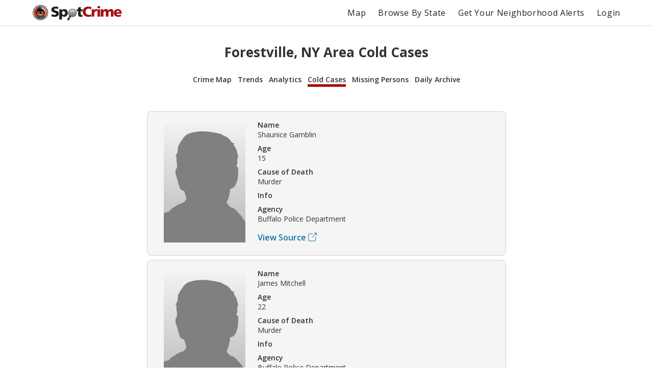

--- FILE ---
content_type: text/html; charset=utf-8
request_url: https://spotcrime.com/NY/Forestville/cold-cases
body_size: 29677
content:
<!DOCTYPE html>
<html lang="en" prefix="og: https://ogp.me/ns#">
  <head>
    <meta charset="utf-8"/>
    <meta http-equiv="X-UA-Compatible" content="IE=edge"/>
    <meta name="viewport" content="width=device-width, initial-scale=1">
    <meta name="twitter:card" content="summary"/>
    <link rel="preconnect" href="https://partner.googleadservices.com">
    <link rel="preconnect" href="https://adservice.google.com">
    <link rel="preconnect" href="https://tpc.googlesyndication.com">
    <link rel="preconnect" href="https://pagead2.googlesyndication.com">
    <link rel="preconnect" href="https://www.googletagservices.com">
    <link rel="preconnect" href="https://googleads.g.doubleclick.net">
    <link rel="preconnect" href="https://maps.gstatic.com">
    <link rel="preconnect" href="https://s3.amazonaws.com">
    <link rel="dns-prefetch" href="https://partner.googleadservices.com">
    <link rel="dns-prefetch" href="https://adservice.google.com">
    <link rel="dns-prefetch" href="https://tpc.googlesyndication.com">
    <link rel="dns-prefetch" href="https://pagead2.googlesyndication.com">
    <link rel="dns-prefetch" href="https://www.googletagservices.com">
    <link rel="dns-prefetch" href="https://googleads.g.doubleclick.net">
    <link rel="dns-prefetch" href="https://maps.gstatic.com">
    <link rel="dns-prefetch" href="https://s3.amazonaws.com">

      <title>Forestville, NY Area Cold Cases | SpotCrime</title>
      <meta property="og:title" content="Forestville, NY Area Cold Cases" />


      <meta name="description" content="Cold cases and unsolved crimes in Forestville, NY." />
      <meta property="og:description" content="Cold cases and unsolved crimes in Forestville, NY." />

    <meta property="og:site_name" content="SpotCrime" />
    <meta property="og:image:secure_url" content="https://d2gd0no3pm9ozo.cloudfront.net/images/SpotcrimeTVLogoSmall_600x600-824f01dd5c37ba928486c8932abead30.png?vsn=d" />
    <meta property="og:image" content="https://d2gd0no3pm9ozo.cloudfront.net/images/SpotcrimeTVLogoSmall_600x600-824f01dd5c37ba928486c8932abead30.png?vsn=d" />
    <meta property="og:image:width" content="600" />
    <meta property="og:image:height" content="600" />
    <meta property="twitter:image" content="https://d2gd0no3pm9ozo.cloudfront.net/images/SpotcrimeTVLogoSmall-1d83908633d92902d397c0486f6e8b1f.png?vsn=d" />



      <link rel="canonical" href="https://spotcrime.com/NY/Forestville/cold-cases" />
      <meta property="og:url" content="https://spotcrime.com/NY/Forestville/cold-cases" />

    <link rel="stylesheet" href="https://d2gd0no3pm9ozo.cloudfront.net/assets/app-d2d9d90a1d75b3a53d10009738db32fb.css?vsn=d"/>
    <link rel="apple-touch-icon" sizes="180x180" href="https://d2gd0no3pm9ozo.cloudfront.net/images/favicon/apple-touch-icon-92302c0642a8564d4a681dfbbf4c7e68.png?vsn=d" />
    <link rel="icon" type="image/png" sizes="32x32" href="https://d2gd0no3pm9ozo.cloudfront.net/images/favicon/favicon-32x32-ee21f3b0fe50804b8c3839cbb3082215.png?vsn=d" />
    <link rel="icon" type="image/png" sizes="16x16" href="https://d2gd0no3pm9ozo.cloudfront.net/images/favicon/favicon-16x16-e5df12cb88fc1e69deb8dbb6d86f938e.png?vsn=d" />
    <link rel="manifest" href="https://d2gd0no3pm9ozo.cloudfront.net/images/favicon/site-053100cb84a50d2ae7f5492f7dd7f25e.webmanifest?vsn=d" />
<script async
  src="https://pagead2.googlesyndication.com/pagead/js/adsbygoogle.js?client=ca-pub-7922093619579857"
 crossorigin="anonymous">
</script>

<!-- Global site tag (gtag.js) - Google Analytics -->
<script async src="https://www.googletagmanager.com/gtag/js?id=G-H6H0H4RXJH"></script>
<script>
  window.dataLayer = window.dataLayer || [];
  function gtag(){dataLayer.push(arguments);}
  gtag('js', new Date());

  gtag('config', 'G-H6H0H4RXJH');
</script>

<!-- Google Tag Manager -->
<script>(function(w,d,s,l,i){w[l]=w[l]||[];w[l].push({'gtm.start':
new Date().getTime(),event:'gtm.js'});var f=d.getElementsByTagName(s)[0],
j=d.createElement(s),dl=l!='dataLayer'?'&l='+l:'';j.async=true;j.src=
'https://www.googletagmanager.com/gtm.js?id='+i+dl;f.parentNode.insertBefore(j,f);
})(window,document,'script','dataLayer','GTM-NDZBDW6');</script>
<!-- End Google Tag Manager -->

    <script>
      (g=>{var h,a,k,p="The Google Maps JavaScript API",c="google",l="importLibrary",q="__ib__",m=document,b=window;b=b[c]||(b[c]={});var d=b.maps||(b.maps={}),r=new Set,e=new URLSearchParams,u=()=>h||(h=new Promise(async(f,n)=>{await (a=m.createElement("script"));e.set("libraries",[...r]+"");for(k in g)e.set(k.replace(/[A-Z]/g,t=>"_"+t[0].toLowerCase()),g[k]);e.set("callback",c+".maps."+q);a.src=`https://maps.${c}apis.com/maps/api/js?`+e;d[q]=f;a.onerror=()=>h=n(Error(p+" could not load."));a.nonce=m.querySelector("script[nonce]")?.nonce||"";m.head.append(a)}));d[l]?console.warn(p+" only loads once. Ignoring:",g):d[l]=(f,...n)=>r.add(f)&&u().then(()=>d[l](f,...n))})({
        key: "AIzaSyCDv6bOs9TF-_ThwAnCP1pUQKbHZ8V2P3A",
        v: "weekly"
      });
    </script>
  </head>
  <body>
    <header>
<nav>
  <div class="nav__section">
<a class="spotcrime-logo-btn" href="/">
      <img src="https://d2gd0no3pm9ozo.cloudfront.net/images/spotcrime-logo-spotty-7fcec725c73df92b9b6acda3c2c799de.png?vsn=d" alt="SpotCrime logo" class="spotcrime-logo">
</a>
  </div>
  <div class="nav__section">
<a class="nav__link desktop-only" href="/map">Map</a>
<a class="nav__link desktop-only" href="/browse-by-state">Browse By State</a>
    <a href="/alerts/new"
       id="nav-get-alerts-btn"
       class="nav__link desktop-only"
       data-alert-limit-hit=false>
      Get Your Neighborhood Alerts</a>
    <input type="checkbox" id="nav" class="hidden"/>
    <div class="nav-container">
      <ul>
        <li>
<a class="nav__link mobile-only" href="/map">Map</a>
        </li>
        <li>
<a class="nav__link mobile-only" href="/browse-by-state">Browse By State</a>
        </li>

          <li>
<a class="nav__link" href="/login">Login</a>
          </li>

      </ul>
    </div>
    <label for="nav" class="nav-open mobile-only noSelect"><i></i><i></i><i></i></label>
  </div>
</nav>
<script>
  document.addEventListener("DOMContentLoaded", function() {
    window.initNavbar()
  })
</script>

    </header>
    <main role="main" class="container">
<div class="notification-container">


</div>


<div class="default-page-container">
  <h1>Forestville, NY Area Cold Cases</h1>
<div id="sub-page-nav">
  <div class="sub-page-nav__row">
<a href="/NY/Forestville" id="sub-page-nav__crime-map">Crime Map</a>

  </div>
  <div class="sub-page-nav__row">
<a href="/NY/Forestville/trends" id="sub-page-nav__trends">Trends</a>
<a href="/NY/Forestville/analytics" id="sub-page-nav__analytics">Analytics</a>
  </div>
  <div class="sub-page-nav__row">
<a href="/NY/Forestville/cold-cases" id="sub-page-nav__cold-cases">Cold Cases</a>
<a href="/NY/Forestville/missing-persons" id="sub-page-nav__missing-persons">Missing Persons</a>
<a href="/NY/Forestville/daily-archive" id="sub-page-nav__daily-archive">Daily Archive</a>
  </div>
</div>

  <div class="crime-records__section">


<div class="crime-record__container">
  <a href="https://s3.amazonaws.com/spotcrime-cold-case-data/default.jpg?X-Amz-Algorithm=AWS4-HMAC-SHA256&amp;X-Amz-Credential=AKIAIO5RW3HFDI6VPNFQ%2F20260116%2Fus-east-1%2Fs3%2Faws4_request&amp;X-Amz-Date=20260116T111433Z&amp;X-Amz-Expires=3600&amp;X-Amz-SignedHeaders=host&amp;X-Amz-Signature=497cd5f61a6e690bcf64b181978ae649dd988072bd54c1f02499bdf3e68b791c" class="crime-record__image-container">
    <img class="crime-record__image" src="https://s3.amazonaws.com/spotcrime-cold-case-data/default.jpg?X-Amz-Algorithm=AWS4-HMAC-SHA256&amp;X-Amz-Credential=AKIAIO5RW3HFDI6VPNFQ%2F20260116%2Fus-east-1%2Fs3%2Faws4_request&amp;X-Amz-Date=20260116T111433Z&amp;X-Amz-Expires=3600&amp;X-Amz-SignedHeaders=host&amp;X-Amz-Signature=497cd5f61a6e690bcf64b181978ae649dd988072bd54c1f02499bdf3e68b791c" alt="cold-case-record__Gamblin" />
  </a>
  <div class="crime-record__details-container">
    <div class="crime-record__detail-container">
      <p>Name</p>
Shaunice Gamblin
    </div>
    <div class="crime-record__detail-container">
      <p>Age</p>
15
    </div>
    <div class="crime-record__detail-container">
      <p>Cause of Death</p>
Murder
    </div>
    <div class="crime-record__detail-container">
      <p>Info</p>

    </div>
    <div class="crime-record__detail-container">
      <p>Agency</p>
Buffalo Police Department
    </div>

      <p class="crime-details-page__source"><a href="https://database.projectcoldcase.org/?name=&amp;gender=&amp;race=&amp;age=&amp;city=&amp;state=&amp;zip=&amp;county=&amp;weapon=&amp;offense=&amp;status=&amp;year=&amp;lea=&amp;reported_min=&amp;reported_max=&amp;more=&amp;state=New+York&amp;page=9" rel="noreferrer" target="_blank">
        <span>View Source</span>
        <svg class="external-link" width="17" height="17" xmlns="http://www.w3.org/2000/svg">
          <desc>Square with arrow pointing upper right</desc>
          <g>
          <path d="M3.2 16.525h9c1.65 0 3-1.35 3-3v-5.5c0-.275-.225-.5-.5-.5s-.5.225-.5.5v5.5c0 1.1-.9 2-2 2h-9c-1.1 0-2-.9-2-2v-9c0-1.1.9-2 2-2h5.5c.275 0 .5-.225.5-.5s-.225-.5-.5-.5H3.2c-1.65 0-3 1.35-3 3v9c0 1.65 1.35 3 3 3z"/>
          <path d="M16.8 5.05V.475v-.1V.35c0-.025 0-.05-.025-.075L16.75.25c0-.025-.025-.05-.025-.05a.424.424 0 00-.15-.15c-.025-.025-.05-.025-.075-.025L16.425 0h-4.7c-.275 0-.5.225-.5.5s.225.5.5.5H15.1L7.775 8.275c-.2.2-.2.5 0 .7.2.2.5.2.7 0l7.325-7.3V5.05c0 .275.225.5.5.5s.5-.225.5-.5z"/>
          </g>
        </svg>
</a></p>

  </div>
</div>



<div class="crime-record__container">
  <a href="https://s3.amazonaws.com/spotcrime-cold-case-data/default.jpg?X-Amz-Algorithm=AWS4-HMAC-SHA256&amp;X-Amz-Credential=AKIAIO5RW3HFDI6VPNFQ%2F20260116%2Fus-east-1%2Fs3%2Faws4_request&amp;X-Amz-Date=20260116T111433Z&amp;X-Amz-Expires=3600&amp;X-Amz-SignedHeaders=host&amp;X-Amz-Signature=497cd5f61a6e690bcf64b181978ae649dd988072bd54c1f02499bdf3e68b791c" class="crime-record__image-container">
    <img class="crime-record__image" src="https://s3.amazonaws.com/spotcrime-cold-case-data/default.jpg?X-Amz-Algorithm=AWS4-HMAC-SHA256&amp;X-Amz-Credential=AKIAIO5RW3HFDI6VPNFQ%2F20260116%2Fus-east-1%2Fs3%2Faws4_request&amp;X-Amz-Date=20260116T111433Z&amp;X-Amz-Expires=3600&amp;X-Amz-SignedHeaders=host&amp;X-Amz-Signature=497cd5f61a6e690bcf64b181978ae649dd988072bd54c1f02499bdf3e68b791c" alt="cold-case-record__Mitchell" />
  </a>
  <div class="crime-record__details-container">
    <div class="crime-record__detail-container">
      <p>Name</p>
James Mitchell
    </div>
    <div class="crime-record__detail-container">
      <p>Age</p>
22
    </div>
    <div class="crime-record__detail-container">
      <p>Cause of Death</p>
Murder
    </div>
    <div class="crime-record__detail-container">
      <p>Info</p>

    </div>
    <div class="crime-record__detail-container">
      <p>Agency</p>
Buffalo Police Department
    </div>

      <p class="crime-details-page__source"><a href="https://database.projectcoldcase.org/?name=&amp;gender=&amp;race=&amp;age=&amp;city=&amp;state=&amp;zip=&amp;county=&amp;weapon=&amp;offense=&amp;status=&amp;year=&amp;lea=&amp;reported_min=&amp;reported_max=&amp;more=&amp;state=New+York&amp;page=9" rel="noreferrer" target="_blank">
        <span>View Source</span>
        <svg class="external-link" width="17" height="17" xmlns="http://www.w3.org/2000/svg">
          <desc>Square with arrow pointing upper right</desc>
          <g>
          <path d="M3.2 16.525h9c1.65 0 3-1.35 3-3v-5.5c0-.275-.225-.5-.5-.5s-.5.225-.5.5v5.5c0 1.1-.9 2-2 2h-9c-1.1 0-2-.9-2-2v-9c0-1.1.9-2 2-2h5.5c.275 0 .5-.225.5-.5s-.225-.5-.5-.5H3.2c-1.65 0-3 1.35-3 3v9c0 1.65 1.35 3 3 3z"/>
          <path d="M16.8 5.05V.475v-.1V.35c0-.025 0-.05-.025-.075L16.75.25c0-.025-.025-.05-.025-.05a.424.424 0 00-.15-.15c-.025-.025-.05-.025-.075-.025L16.425 0h-4.7c-.275 0-.5.225-.5.5s.225.5.5.5H15.1L7.775 8.275c-.2.2-.2.5 0 .7.2.2.5.2.7 0l7.325-7.3V5.05c0 .275.225.5.5.5s.5-.225.5-.5z"/>
          </g>
        </svg>
</a></p>

  </div>
</div>





<div class="crime-record__container">
  <a href="https://s3.amazonaws.com/spotcrime-cold-case-data/default.jpg?X-Amz-Algorithm=AWS4-HMAC-SHA256&amp;X-Amz-Credential=AKIAIO5RW3HFDI6VPNFQ%2F20260116%2Fus-east-1%2Fs3%2Faws4_request&amp;X-Amz-Date=20260116T111433Z&amp;X-Amz-Expires=3600&amp;X-Amz-SignedHeaders=host&amp;X-Amz-Signature=497cd5f61a6e690bcf64b181978ae649dd988072bd54c1f02499bdf3e68b791c" class="crime-record__image-container">
    <img class="crime-record__image" src="https://s3.amazonaws.com/spotcrime-cold-case-data/default.jpg?X-Amz-Algorithm=AWS4-HMAC-SHA256&amp;X-Amz-Credential=AKIAIO5RW3HFDI6VPNFQ%2F20260116%2Fus-east-1%2Fs3%2Faws4_request&amp;X-Amz-Date=20260116T111433Z&amp;X-Amz-Expires=3600&amp;X-Amz-SignedHeaders=host&amp;X-Amz-Signature=497cd5f61a6e690bcf64b181978ae649dd988072bd54c1f02499bdf3e68b791c" alt="cold-case-record__Rivers" />
  </a>
  <div class="crime-record__details-container">
    <div class="crime-record__detail-container">
      <p>Name</p>
Twynett Rivers
    </div>
    <div class="crime-record__detail-container">
      <p>Age</p>
42
    </div>
    <div class="crime-record__detail-container">
      <p>Cause of Death</p>
Murder
    </div>
    <div class="crime-record__detail-container">
      <p>Info</p>

    </div>
    <div class="crime-record__detail-container">
      <p>Agency</p>
Buffalo Police Department
    </div>

      <p class="crime-details-page__source"><a href="https://database.projectcoldcase.org/?name=&amp;gender=&amp;race=&amp;age=&amp;city=&amp;state=&amp;zip=&amp;county=&amp;weapon=&amp;offense=&amp;status=&amp;year=&amp;lea=&amp;reported_min=&amp;reported_max=&amp;more=&amp;state=New+York&amp;page=9" rel="noreferrer" target="_blank">
        <span>View Source</span>
        <svg class="external-link" width="17" height="17" xmlns="http://www.w3.org/2000/svg">
          <desc>Square with arrow pointing upper right</desc>
          <g>
          <path d="M3.2 16.525h9c1.65 0 3-1.35 3-3v-5.5c0-.275-.225-.5-.5-.5s-.5.225-.5.5v5.5c0 1.1-.9 2-2 2h-9c-1.1 0-2-.9-2-2v-9c0-1.1.9-2 2-2h5.5c.275 0 .5-.225.5-.5s-.225-.5-.5-.5H3.2c-1.65 0-3 1.35-3 3v9c0 1.65 1.35 3 3 3z"/>
          <path d="M16.8 5.05V.475v-.1V.35c0-.025 0-.05-.025-.075L16.75.25c0-.025-.025-.05-.025-.05a.424.424 0 00-.15-.15c-.025-.025-.05-.025-.075-.025L16.425 0h-4.7c-.275 0-.5.225-.5.5s.225.5.5.5H15.1L7.775 8.275c-.2.2-.2.5 0 .7.2.2.5.2.7 0l7.325-7.3V5.05c0 .275.225.5.5.5s.5-.225.5-.5z"/>
          </g>
        </svg>
</a></p>

  </div>
</div>



<div class="crime-record__container">
  <a href="https://s3.amazonaws.com/spotcrime-cold-case-data/default.jpg?X-Amz-Algorithm=AWS4-HMAC-SHA256&amp;X-Amz-Credential=AKIAIO5RW3HFDI6VPNFQ%2F20260116%2Fus-east-1%2Fs3%2Faws4_request&amp;X-Amz-Date=20260116T111433Z&amp;X-Amz-Expires=3600&amp;X-Amz-SignedHeaders=host&amp;X-Amz-Signature=497cd5f61a6e690bcf64b181978ae649dd988072bd54c1f02499bdf3e68b791c" class="crime-record__image-container">
    <img class="crime-record__image" src="https://s3.amazonaws.com/spotcrime-cold-case-data/default.jpg?X-Amz-Algorithm=AWS4-HMAC-SHA256&amp;X-Amz-Credential=AKIAIO5RW3HFDI6VPNFQ%2F20260116%2Fus-east-1%2Fs3%2Faws4_request&amp;X-Amz-Date=20260116T111433Z&amp;X-Amz-Expires=3600&amp;X-Amz-SignedHeaders=host&amp;X-Amz-Signature=497cd5f61a6e690bcf64b181978ae649dd988072bd54c1f02499bdf3e68b791c" alt="cold-case-record__Slaughter" />
  </a>
  <div class="crime-record__details-container">
    <div class="crime-record__detail-container">
      <p>Name</p>
Karon Slaughter
    </div>
    <div class="crime-record__detail-container">
      <p>Age</p>
32
    </div>
    <div class="crime-record__detail-container">
      <p>Cause of Death</p>
Murder
    </div>
    <div class="crime-record__detail-container">
      <p>Info</p>

    </div>
    <div class="crime-record__detail-container">
      <p>Agency</p>
Buffalo Police Department
    </div>

      <p class="crime-details-page__source"><a href="https://database.projectcoldcase.org/?name=&amp;gender=&amp;race=&amp;age=&amp;city=&amp;state=&amp;zip=&amp;county=&amp;weapon=&amp;offense=&amp;status=&amp;year=&amp;lea=&amp;reported_min=&amp;reported_max=&amp;more=&amp;state=New+York&amp;page=10" rel="noreferrer" target="_blank">
        <span>View Source</span>
        <svg class="external-link" width="17" height="17" xmlns="http://www.w3.org/2000/svg">
          <desc>Square with arrow pointing upper right</desc>
          <g>
          <path d="M3.2 16.525h9c1.65 0 3-1.35 3-3v-5.5c0-.275-.225-.5-.5-.5s-.5.225-.5.5v5.5c0 1.1-.9 2-2 2h-9c-1.1 0-2-.9-2-2v-9c0-1.1.9-2 2-2h5.5c.275 0 .5-.225.5-.5s-.225-.5-.5-.5H3.2c-1.65 0-3 1.35-3 3v9c0 1.65 1.35 3 3 3z"/>
          <path d="M16.8 5.05V.475v-.1V.35c0-.025 0-.05-.025-.075L16.75.25c0-.025-.025-.05-.025-.05a.424.424 0 00-.15-.15c-.025-.025-.05-.025-.075-.025L16.425 0h-4.7c-.275 0-.5.225-.5.5s.225.5.5.5H15.1L7.775 8.275c-.2.2-.2.5 0 .7.2.2.5.2.7 0l7.325-7.3V5.05c0 .275.225.5.5.5s.5-.225.5-.5z"/>
          </g>
        </svg>
</a></p>

  </div>
</div>



<div class="crime-record__container">
  <a href="https://s3.amazonaws.com/spotcrime-cold-case-data/default.jpg?X-Amz-Algorithm=AWS4-HMAC-SHA256&amp;X-Amz-Credential=AKIAIO5RW3HFDI6VPNFQ%2F20260116%2Fus-east-1%2Fs3%2Faws4_request&amp;X-Amz-Date=20260116T111433Z&amp;X-Amz-Expires=3600&amp;X-Amz-SignedHeaders=host&amp;X-Amz-Signature=497cd5f61a6e690bcf64b181978ae649dd988072bd54c1f02499bdf3e68b791c" class="crime-record__image-container">
    <img class="crime-record__image" src="https://s3.amazonaws.com/spotcrime-cold-case-data/default.jpg?X-Amz-Algorithm=AWS4-HMAC-SHA256&amp;X-Amz-Credential=AKIAIO5RW3HFDI6VPNFQ%2F20260116%2Fus-east-1%2Fs3%2Faws4_request&amp;X-Amz-Date=20260116T111433Z&amp;X-Amz-Expires=3600&amp;X-Amz-SignedHeaders=host&amp;X-Amz-Signature=497cd5f61a6e690bcf64b181978ae649dd988072bd54c1f02499bdf3e68b791c" alt="cold-case-record__Parks" />
  </a>
  <div class="crime-record__details-container">
    <div class="crime-record__detail-container">
      <p>Name</p>
Ivan Parks
    </div>
    <div class="crime-record__detail-container">
      <p>Age</p>
23
    </div>
    <div class="crime-record__detail-container">
      <p>Cause of Death</p>
Murder
    </div>
    <div class="crime-record__detail-container">
      <p>Info</p>

    </div>
    <div class="crime-record__detail-container">
      <p>Agency</p>
Buffalo Police Department
    </div>

      <p class="crime-details-page__source"><a href="https://database.projectcoldcase.org/?name=&amp;gender=&amp;race=&amp;age=&amp;city=&amp;state=&amp;zip=&amp;county=&amp;weapon=&amp;offense=&amp;status=&amp;year=&amp;lea=&amp;reported_min=&amp;reported_max=&amp;more=&amp;state=New+York&amp;page=10" rel="noreferrer" target="_blank">
        <span>View Source</span>
        <svg class="external-link" width="17" height="17" xmlns="http://www.w3.org/2000/svg">
          <desc>Square with arrow pointing upper right</desc>
          <g>
          <path d="M3.2 16.525h9c1.65 0 3-1.35 3-3v-5.5c0-.275-.225-.5-.5-.5s-.5.225-.5.5v5.5c0 1.1-.9 2-2 2h-9c-1.1 0-2-.9-2-2v-9c0-1.1.9-2 2-2h5.5c.275 0 .5-.225.5-.5s-.225-.5-.5-.5H3.2c-1.65 0-3 1.35-3 3v9c0 1.65 1.35 3 3 3z"/>
          <path d="M16.8 5.05V.475v-.1V.35c0-.025 0-.05-.025-.075L16.75.25c0-.025-.025-.05-.025-.05a.424.424 0 00-.15-.15c-.025-.025-.05-.025-.075-.025L16.425 0h-4.7c-.275 0-.5.225-.5.5s.225.5.5.5H15.1L7.775 8.275c-.2.2-.2.5 0 .7.2.2.5.2.7 0l7.325-7.3V5.05c0 .275.225.5.5.5s.5-.225.5-.5z"/>
          </g>
        </svg>
</a></p>

  </div>
</div>



<div class="crime-record__container">
  <a href="https://s3.amazonaws.com/spotcrime-cold-case-data/default.jpg?X-Amz-Algorithm=AWS4-HMAC-SHA256&amp;X-Amz-Credential=AKIAIO5RW3HFDI6VPNFQ%2F20260116%2Fus-east-1%2Fs3%2Faws4_request&amp;X-Amz-Date=20260116T111433Z&amp;X-Amz-Expires=3600&amp;X-Amz-SignedHeaders=host&amp;X-Amz-Signature=497cd5f61a6e690bcf64b181978ae649dd988072bd54c1f02499bdf3e68b791c" class="crime-record__image-container">
    <img class="crime-record__image" src="https://s3.amazonaws.com/spotcrime-cold-case-data/default.jpg?X-Amz-Algorithm=AWS4-HMAC-SHA256&amp;X-Amz-Credential=AKIAIO5RW3HFDI6VPNFQ%2F20260116%2Fus-east-1%2Fs3%2Faws4_request&amp;X-Amz-Date=20260116T111433Z&amp;X-Amz-Expires=3600&amp;X-Amz-SignedHeaders=host&amp;X-Amz-Signature=497cd5f61a6e690bcf64b181978ae649dd988072bd54c1f02499bdf3e68b791c" alt="cold-case-record__Taylor" />
  </a>
  <div class="crime-record__details-container">
    <div class="crime-record__detail-container">
      <p>Name</p>
Tyjohn Taylor
    </div>
    <div class="crime-record__detail-container">
      <p>Age</p>
17
    </div>
    <div class="crime-record__detail-container">
      <p>Cause of Death</p>
Murder
    </div>
    <div class="crime-record__detail-container">
      <p>Info</p>

    </div>
    <div class="crime-record__detail-container">
      <p>Agency</p>
Buffalo Police Department
    </div>

      <p class="crime-details-page__source"><a href="https://database.projectcoldcase.org/?name=&amp;gender=&amp;race=&amp;age=&amp;city=&amp;state=&amp;zip=&amp;county=&amp;weapon=&amp;offense=&amp;status=&amp;year=&amp;lea=&amp;reported_min=&amp;reported_max=&amp;more=&amp;state=New+York&amp;page=24" rel="noreferrer" target="_blank">
        <span>View Source</span>
        <svg class="external-link" width="17" height="17" xmlns="http://www.w3.org/2000/svg">
          <desc>Square with arrow pointing upper right</desc>
          <g>
          <path d="M3.2 16.525h9c1.65 0 3-1.35 3-3v-5.5c0-.275-.225-.5-.5-.5s-.5.225-.5.5v5.5c0 1.1-.9 2-2 2h-9c-1.1 0-2-.9-2-2v-9c0-1.1.9-2 2-2h5.5c.275 0 .5-.225.5-.5s-.225-.5-.5-.5H3.2c-1.65 0-3 1.35-3 3v9c0 1.65 1.35 3 3 3z"/>
          <path d="M16.8 5.05V.475v-.1V.35c0-.025 0-.05-.025-.075L16.75.25c0-.025-.025-.05-.025-.05a.424.424 0 00-.15-.15c-.025-.025-.05-.025-.075-.025L16.425 0h-4.7c-.275 0-.5.225-.5.5s.225.5.5.5H15.1L7.775 8.275c-.2.2-.2.5 0 .7.2.2.5.2.7 0l7.325-7.3V5.05c0 .275.225.5.5.5s.5-.225.5-.5z"/>
          </g>
        </svg>
</a></p>

  </div>
</div>



<div class="crime-record__container">
  <a href="https://s3.amazonaws.com/spotcrime-cold-case-data/default.jpg?X-Amz-Algorithm=AWS4-HMAC-SHA256&amp;X-Amz-Credential=AKIAIO5RW3HFDI6VPNFQ%2F20260116%2Fus-east-1%2Fs3%2Faws4_request&amp;X-Amz-Date=20260116T111433Z&amp;X-Amz-Expires=3600&amp;X-Amz-SignedHeaders=host&amp;X-Amz-Signature=497cd5f61a6e690bcf64b181978ae649dd988072bd54c1f02499bdf3e68b791c" class="crime-record__image-container">
    <img class="crime-record__image" src="https://s3.amazonaws.com/spotcrime-cold-case-data/default.jpg?X-Amz-Algorithm=AWS4-HMAC-SHA256&amp;X-Amz-Credential=AKIAIO5RW3HFDI6VPNFQ%2F20260116%2Fus-east-1%2Fs3%2Faws4_request&amp;X-Amz-Date=20260116T111433Z&amp;X-Amz-Expires=3600&amp;X-Amz-SignedHeaders=host&amp;X-Amz-Signature=497cd5f61a6e690bcf64b181978ae649dd988072bd54c1f02499bdf3e68b791c" alt="cold-case-record__Burgess" />
  </a>
  <div class="crime-record__details-container">
    <div class="crime-record__detail-container">
      <p>Name</p>
Damireo Burgess
    </div>
    <div class="crime-record__detail-container">
      <p>Age</p>
27
    </div>
    <div class="crime-record__detail-container">
      <p>Cause of Death</p>
Murder
    </div>
    <div class="crime-record__detail-container">
      <p>Info</p>

    </div>
    <div class="crime-record__detail-container">
      <p>Agency</p>
Buffalo Police Department
    </div>

      <p class="crime-details-page__source"><a href="https://database.projectcoldcase.org/?name=&amp;gender=&amp;race=&amp;age=&amp;city=&amp;state=&amp;zip=&amp;county=&amp;weapon=&amp;offense=&amp;status=&amp;year=&amp;lea=&amp;reported_min=&amp;reported_max=&amp;more=&amp;state=New+York&amp;page=34" rel="noreferrer" target="_blank">
        <span>View Source</span>
        <svg class="external-link" width="17" height="17" xmlns="http://www.w3.org/2000/svg">
          <desc>Square with arrow pointing upper right</desc>
          <g>
          <path d="M3.2 16.525h9c1.65 0 3-1.35 3-3v-5.5c0-.275-.225-.5-.5-.5s-.5.225-.5.5v5.5c0 1.1-.9 2-2 2h-9c-1.1 0-2-.9-2-2v-9c0-1.1.9-2 2-2h5.5c.275 0 .5-.225.5-.5s-.225-.5-.5-.5H3.2c-1.65 0-3 1.35-3 3v9c0 1.65 1.35 3 3 3z"/>
          <path d="M16.8 5.05V.475v-.1V.35c0-.025 0-.05-.025-.075L16.75.25c0-.025-.025-.05-.025-.05a.424.424 0 00-.15-.15c-.025-.025-.05-.025-.075-.025L16.425 0h-4.7c-.275 0-.5.225-.5.5s.225.5.5.5H15.1L7.775 8.275c-.2.2-.2.5 0 .7.2.2.5.2.7 0l7.325-7.3V5.05c0 .275.225.5.5.5s.5-.225.5-.5z"/>
          </g>
        </svg>
</a></p>

  </div>
</div>





<div class="crime-record__container">
  <a href="https://s3.amazonaws.com/spotcrime-cold-case-data/2025-02/New%20York/SyracusePDJosephineChatraw.png?X-Amz-Algorithm=AWS4-HMAC-SHA256&amp;X-Amz-Credential=AKIAIO5RW3HFDI6VPNFQ%2F20260116%2Fus-east-1%2Fs3%2Faws4_request&amp;X-Amz-Date=20260116T111433Z&amp;X-Amz-Expires=3600&amp;X-Amz-SignedHeaders=host&amp;X-Amz-Signature=c53b9c62b60fc02085aac2874812d8b25a28c1f019a1eb5aad9b8323827c74b2" class="crime-record__image-container">
    <img class="crime-record__image" src="https://s3.amazonaws.com/spotcrime-cold-case-data/2025-02/New%20York/SyracusePDJosephineChatraw.png?X-Amz-Algorithm=AWS4-HMAC-SHA256&amp;X-Amz-Credential=AKIAIO5RW3HFDI6VPNFQ%2F20260116%2Fus-east-1%2Fs3%2Faws4_request&amp;X-Amz-Date=20260116T111433Z&amp;X-Amz-Expires=3600&amp;X-Amz-SignedHeaders=host&amp;X-Amz-Signature=c53b9c62b60fc02085aac2874812d8b25a28c1f019a1eb5aad9b8323827c74b2" alt="cold-case-record__Chatraw" />
  </a>
  <div class="crime-record__details-container">
    <div class="crime-record__detail-container">
      <p>Name</p>
Josephine Chatraw
    </div>
    <div class="crime-record__detail-container">
      <p>Age</p>
36
    </div>
    <div class="crime-record__detail-container">
      <p>Cause of Death</p>
Homicide
    </div>
    <div class="crime-record__detail-container">
      <p>Info</p>
Josephine chatraw last spoke with her sister from her home at 206 seymour street. Her boyfriend, phillip whaley, was later charged with her murder and is currently serving a life sentence. However, josephine’s body has never been recovered.
    </div>
    <div class="crime-record__detail-container">
      <p>Agency</p>
Syracuse PD
    </div>

      <p class="crime-details-page__source"><a href="https://www.syr.gov/Departments/Police/Public-Information/Cold-Cases/Josephine-Chatraw" rel="noreferrer" target="_blank">
        <span>View Source</span>
        <svg class="external-link" width="17" height="17" xmlns="http://www.w3.org/2000/svg">
          <desc>Square with arrow pointing upper right</desc>
          <g>
          <path d="M3.2 16.525h9c1.65 0 3-1.35 3-3v-5.5c0-.275-.225-.5-.5-.5s-.5.225-.5.5v5.5c0 1.1-.9 2-2 2h-9c-1.1 0-2-.9-2-2v-9c0-1.1.9-2 2-2h5.5c.275 0 .5-.225.5-.5s-.225-.5-.5-.5H3.2c-1.65 0-3 1.35-3 3v9c0 1.65 1.35 3 3 3z"/>
          <path d="M16.8 5.05V.475v-.1V.35c0-.025 0-.05-.025-.075L16.75.25c0-.025-.025-.05-.025-.05a.424.424 0 00-.15-.15c-.025-.025-.05-.025-.075-.025L16.425 0h-4.7c-.275 0-.5.225-.5.5s.225.5.5.5H15.1L7.775 8.275c-.2.2-.2.5 0 .7.2.2.5.2.7 0l7.325-7.3V5.05c0 .275.225.5.5.5s.5-.225.5-.5z"/>
          </g>
        </svg>
</a></p>

  </div>
</div>





  </div>

</div>
<footer class="footer-section">
  <div class="logo-section">
<a href="https://apps.apple.com/us/app/spotcrime/id767693374" rel="noreferrer" target="_blank">
        <img src="https://d2gd0no3pm9ozo.cloudfront.net/images/download-app-store-e84eea88e13eec6ffd58588c695f4b6c.svg?vsn=d" alt="App Store">
</a>
    <img src="https://d2gd0no3pm9ozo.cloudfront.net/images/SpotcrimeTVLogoSmall-1d83908633d92902d397c0486f6e8b1f.png?vsn=d" alt="SpotCrime Logo Small" class="footer-logo">
<a href="https://play.google.com/store/apps/details?id=com.spotcrime.spotcrimemobilev2&amp;hl=en_US" rel="noreferrer" target="_blank">
      <img src="https://d2gd0no3pm9ozo.cloudfront.net/images/download-google-play-fb1e4ce8c344bcc1f83891b5702d5b32.svg?vsn=d" alt="Google Play">
</a>
  </div>
  <div class="link-section">
    <div class="link-column">
      <h1 class="footer-header">Resources</h1>
      <h4>
<a class="footer-link" href="/about">About</a>
      </h4>
      <h4>
<a class="footer-link" href="/help">Help</a>
      </h4>
      <h4>
<a class="footer-link" href="/contact">Contact</a>
      </h4>
      <h4>
<a class="footer-link" href="https://blog.spotcrime.com/" rel="noreferrer" target="_blank">Blog</a>
      </h4>
    </div>
    <div class="link-column">
      <h4>
<a class="footer-link" href="/terms">Terms of Use</a>
      </h4>
      <h4>
<a class="footer-link" href="/privacy">Privacy Policy</a>
      </h4>
      <h4>
<a class="footer-link" href="/disclaimer">Disclaimer</a>
      </h4>
      <h4>
        <div class="socials-column">
<a class="footer-social-link" href="https://www.facebook.com/crimemap" rel="noreferrer" target="_blank">
            <img src="https://d2gd0no3pm9ozo.cloudfront.net/images/facebook-35c2364e37c7708f32486bc021fe30aa.svg?vsn=d" alt="Facebook">
</a>
<a class="footer-social-link" href="https://twitter.com/spotcrime" rel="noreferrer" target="_blank">
            <img src="https://d2gd0no3pm9ozo.cloudfront.net/images/twitter-99b2e57cdee96471d52081884b587b42.svg?vsn=d" alt="Twitter">
</a>
        </div>
      </h4>
    </div>
  </div>
</footer>


<script type="text/javascript" src="https://d2gd0no3pm9ozo.cloudfront.net/assets/map-931e128d177a3e65cceb55de125b84c9.js?vsn=d"></script>
<script>
  document.addEventListener("DOMContentLoaded", function() {
    window.CityPage.resetSubPageNav()
    window.CityPage.selectSubPageNavItem('cold-cases')
  })
</script>

    </main>
    <script type="module" src="https://d2gd0no3pm9ozo.cloudfront.net/assets/app-40070ae2b07b991aec899a8a07c26c0b.js?vsn=d"></script>
  </body>
</html>


--- FILE ---
content_type: text/html; charset=utf-8
request_url: https://www.google.com/recaptcha/api2/aframe
body_size: 269
content:
<!DOCTYPE HTML><html><head><meta http-equiv="content-type" content="text/html; charset=UTF-8"></head><body><script nonce="zvLXKdVJeKlXL3HU6zBv_w">/** Anti-fraud and anti-abuse applications only. See google.com/recaptcha */ try{var clients={'sodar':'https://pagead2.googlesyndication.com/pagead/sodar?'};window.addEventListener("message",function(a){try{if(a.source===window.parent){var b=JSON.parse(a.data);var c=clients[b['id']];if(c){var d=document.createElement('img');d.src=c+b['params']+'&rc='+(localStorage.getItem("rc::a")?sessionStorage.getItem("rc::b"):"");window.document.body.appendChild(d);sessionStorage.setItem("rc::e",parseInt(sessionStorage.getItem("rc::e")||0)+1);localStorage.setItem("rc::h",'1768562075102');}}}catch(b){}});window.parent.postMessage("_grecaptcha_ready", "*");}catch(b){}</script></body></html>